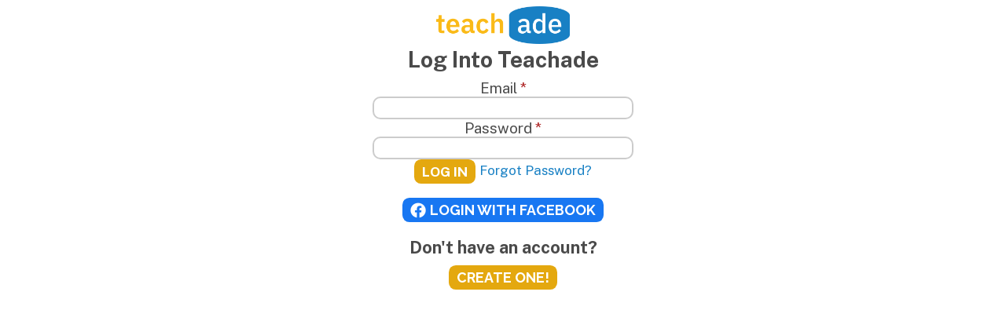

--- FILE ---
content_type: text/html; charset=UTF-8
request_url: https://districts.teachade.com/register.php?return=/resources/Geometric+Houses/?id=12390
body_size: 5163
content:
<!DOCTYPE HTML>
<html>

<head>
    <!-- some more tracking code -->
    <!-- <script type="text/javascript">
    var BACON = BACON || {};
    BACON.id = 'GIv7GD4CuYkBXDCC';
    BACON.starttime = new Date().getTime();
    (function(d, s) {
      var js = d.createElement(s);
      js.async = true;
      js.src = "//d2vig74li2resi.cloudfront.net/rum/bacon.min.js";
      var s = d.getElementsByTagName(s)[0];
      s.parentNode.insertBefore(js, s);
    })(document, "script");
  </script> -->
    <!-- end tracking code -->

    <title>TeachAde - Register an Account to access to free resources and community features.</title>
    <meta name="description" content="Register for a free account on TeachAde, the online community for teachers and educators" />
    <meta name="keywords" content="register, access, groups, teaching, resources, free, questions, answers, community, social, network" />
    <meta name="robots" content="index,follow">
    <meta name="revisit-after" content="15 days">
    <meta name="rating" content="General">
    <meta http-equiv="Content-Type" content="text/html;charset=UTF-8">
    <meta content="width=device-width, initial-scale=1" name="viewport" />

    <link href="/styles/main.css" rel="stylesheet" type="text/css">
    
    <!-- TODO Tidy this up -->

    <link href="/includes/elfinder/css/elfinder.min.css" rel="stylesheet" type="text/css">

    <script src="https://code.jquery.com/jquery-3.6.0.min.js" integrity="sha256-/xUj+3OJU5yExlq6GSYGSHk7tPXikynS7ogEvDej/m4=" crossorigin="anonymous"></script>
    <script src="https://code.jquery.com/ui/1.13.0/jquery-ui.min.js" integrity="sha256-hlKLmzaRlE8SCJC1Kw8zoUbU8BxA+8kR3gseuKfMjxA=" crossorigin="anonymous"></script>
    <link href="https://code.jquery.com/ui/1.13.0/themes/base/jquery-ui.css" rel="stylesheet" type="text/css">

    <script src="/js/jquery.populate.pack.js" type="text/javascript"></script>
    <script src="https://cdnjs.cloudflare.com/ajax/libs/jquery-validate/1.19.3/jquery.validate.min.js"></script>
    <script src="https://cdnjs.cloudflare.com/ajax/libs/jquery-validate/1.19.3/additional-methods.min.js"></script>
    <script src="https://cdnjs.cloudflare.com/ajax/libs/jquery-modal/0.9.1/jquery.modal.min.js"></script>
    <link rel="stylesheet" href="https://cdnjs.cloudflare.com/ajax/libs/jquery-modal/0.9.1/jquery.modal.min.css" />

    <link rel="stylesheet" href="//cdnjs.cloudflare.com/ajax/libs/highlight.js/10.6.0/styles/default.min.css" />
    <script src="//cdnjs.cloudflare.com/ajax/libs/highlight.js/10.6.0/highlight.min.js"></script>

    <script src="https://cdnjs.cloudflare.com/ajax/libs/cropperjs/1.5.12/cropper.min.js" integrity="sha512-ooSWpxJsiXe6t4+PPjCgYmVfr1NS5QXJACcR/FPpsdm6kqG1FmQ2SVyg2RXeVuCRBLr0lWHnWJP6Zs1Efvxzww==" crossorigin="anonymous" referrerpolicy="no-referrer"></script>
    <link rel="stylesheet" href="https://cdnjs.cloudflare.com/ajax/libs/cropperjs/1.5.12/cropper.min.css" integrity="sha512-0SPWAwpC/17yYyZ/4HSllgaK7/gg9OlVozq8K7rf3J8LvCjYEEIfzzpnA2/SSjpGIunCSD18r3UhvDcu/xncWA==" crossorigin="anonymous" referrerpolicy="no-referrer" />

    <link rel="stylesheet" href="https://cdnjs.cloudflare.com/ajax/libs/codemirror/5.48.4/codemirror.min.css" />
    <!-- Editor's Style -->
    <link rel="stylesheet" href="https://uicdn.toast.com/editor/latest/toastui-editor.min.css" />
    <link rel="stylesheet" type="text/css" href="https://uicdn.toast.com/tui-color-picker/latest/tui-color-picker.css">

    <script src="/js/jquery.webticker.js" type="text/javascript"></script>
    <script src="/js/encoder.js" type="text/javascript"></script>

    <script defer src="/js/raty/jquery.raty.js"></script>
    <link defer rel="stylesheet" href="/js/raty/jquery.raty.css">

    <script async src="https://cdnjs.cloudflare.com/ajax/libs/cleave.js/1.6.0/cleave.min.js" integrity="sha512-KaIyHb30iXTXfGyI9cyKFUIRSSuekJt6/vqXtyQKhQP6ozZEGY8nOtRS6fExqE4+RbYHus2yGyYg1BrqxzV6YA==" crossorigin="anonymous" referrerpolicy="no-referrer"></script>

    <script async src="/includes/elfinder/js/elfinder.min.js" type="text/javascript"></script>

    <script async src="https://www.google.com/recaptcha/api.js"></script>
    <script src="/js/clamp.js"></script>

    
    <!-- NOTE Remove this  -->
    <!-- <script src="https://code.jquery.com/jquery-migrate-3.3.1.js"></script> -->

    <script type="text/javascript">
        $(() => {
            // add stars to the required fields
            $('input.required, select.required, textarea.required').each(function() {
                $('label[for="' + $(this).attr('id') + '"]').append('<span class="required pl-1">*</span>');
            });

            // add stars to the required fields
            $('form').has('input.required, select.required, textarea.required').each(function() {
                if ($(this).has('fieldset')) {
                    if ($(this).find('fieldset').has('legend')) {
                        $(this).find('fieldset').find('legend').append(
                            '<div class="required text-small text-right text-no-wrap text-normal ml-2">* Required Field</div>'
                        ).addClass('row--center text-bold');
                    } else {
                        $(this).find('fieldset').prepend(
                            '<div class="required text-small text-right text-no-wrap ml-2">* Required Field</div>'
                        );
                    }
                } else {
                    $(this).prepend(
                        '<div class="required text-small text-right text-no-wrap ml-2">* Required Field</div>');
                }
            });

            // try to fix the safari file upload issue
            $("form[enctype='multipart/form-data']").on("submit", function() {
                // load a blank page which sends a 'Connection: close' header
                $.ajax({
                    url: "/includes/close.php",
                    async: false
                });
                return true;
            });

            // the top compare stuff
            $('#top_compare ul').hide('');
            $('#top_compare a').on('click', function() {
                $('#top_compare ul').slideToggle();
            });

            $('#locale').on('change', function() {
                $('#lang_form').trigger('submit');
            });

        });
    </script>
</head>

<body>
    <!-- Google tag (gtag.js) -->
    <script async src="https://www.googletagmanager.com/gtag/js?id=G-NNG06Y0WYM"></script>
    <script>
        window.dataLayer = window.dataLayer || [];

        function gtag() {
            dataLayer.push(arguments);
        }
        gtag('js', new Date());

        gtag('config', 'G-NNG06Y0WYM');
    </script>
    <script>
        hljs.highlightAll();
    </script>
    <!-- Godaddy -->
    <script type="text/JavaScript">
        var TFN='';var TFA='';var TFI='0';var TFL='0';var tf_RetServer="rt.trafficfacts.com";var tf_SiteId="6783g68a74d2b5f8c180f2eda43ebecb28ed91a8d9eafh12";var tf_ScrServer=document.location.protocol+"//rt.trafficfacts.com/tf.php?k=6783g68a74d2b5f8c180f2eda43ebecb28ed91a8d9eafh12;c=s;v=5";document.write(unescape('%3Cscript type="text/JavaScript" src="'+tf_ScrServer+'">%3C/script>'));
  </script><noscript><img src="http://rt.trafficfacts.com/ns.php?k=6783g68a74d2b5f8c180f2eda43ebecb28ed91a8d9eafh12" height="1" width="1" alt="" /></noscript>
    <!-- end godaddy -->
        <article class="content"><script type="text/javascript">
    $(function() {

        //$('#log_in').hide();
        //
        //$('#email_login').on('click', function(){
        //	$('#log_in').modal();
        //	return false;
        //});

        // check the email address
        $('#email').on('change', function() {
            $.ajax({
                url: '/includes/ajax.php',
                data: {
                    'request': 'check_email',
                    'email': $('#email').val()
                },
                success: function(result) {
                    if (result == 'BAD') {
                        $('#email').val('');
                        $('#email').parent('div').after('<label for="email" class="invalid" style="max-width: 100%">This email address is already registered. Please select another one. <a href="/reactivate.php">Need to reactivate a closed account?</a></label>');
                    }
                },
                dataType: 'TEXT',
                wrapper: 'div'
            });
        });

        // Let encourage real names
        $('#last_name').on('blur', function() {
            if ($('#display_name').val() == '') {
                $('#display_name').val($('#first_name').val() + ' ' + $('#last_name').val());
            }
        });

        // Validate the form
        $('#sign_up').validate({
            errorClass: 'invalid',
            highlight: (el, eClass, vClass) => {
                $(el).addClass(eClass);
            },
            rules: {
                confirm_password: {
                    equalTo: "#password"
                },
                confirm_email: {
                    equalTo: "#email"
                },
                display_name: {
                    alphanumeric: false,
                    maxlength: 50
                },
                first_name: {
                    maxlength: 50
                },
                last_name: {
                    maxlength: 50
                }
            },
            messages: {
                confirm_password: {
                    equalTo: "Passwords do not match"
                },
                confirm_email: {
                    equalTo: "Email addresses do not match"
                }
            },
            errorLabelContainer: '#messageBox',
            wrapper: 'li'
        });

        
        $('#sign_up fieldset').css('max-width', $('#sign_up fieldset').width());
    });

    function onSubmit(token) {
        $('#sign_up').trigger('submit');
    }
</script>

<h1 class="header-logo header-logo--centered">
    <a class="header-logo__link" href="/">
        <span class="header-logo__image">TeachAde</span>
    </a>
</h1>

<div class="register__container">
    <!-- Sign-In -->
    <div id="sign-in" class="register__form ">
        <h2 class="text-align-center">Log Into Teachade</h2>

        <form class="card mx-auto card--no-border" method="post" action="/login.php">
            <fieldset class="column gap-1 text-align-center">
                <div>
                    <label for="login_email">Email</label>
                    <input class="textbox w-100 required" type="text" name="email" id="login_email" />
                </div>
                <div>
                    <label for="login_password">Password</label>
                    <input class="textbox w-100 required" type="password" name="password" id="login_password" />
                </div>
                <!--<div>
            <label><input type="checkbox" name="remember" /> Remember me </label>
          </div>-->
                <div class="w-fit-content">
                    <input type="submit" name="submit" value="Log In" id="login_submit" class="button--regular" />
                    <a href="/forgot_password.php" style="font-size: 0.9em;">Forgot Password?</a>
                    <input type="hidden" name="return" value="/resources/Geometric Houses/?id=12390" />
                </div>
            </fieldset>
        </form>
        <div class="card--no-border w-fit-content mx-auto">
            <a href="/sign_up_fb.php" class="button button--facebook">
  <img src="/images/icons/facebook_19.png" alt="facebook_logo" width="20" height="20" />
  <span class="button__text--facebook">
    Login with Facebook  </span>
</a>            <!-- Add other social media buttons as templates and put them here -->
        </div>

        <div class="card--no-border sign-in-box mx-auto text-align-center">
            <h3 class="no-text-transform">
                Don't have an account?            </h3>
            <button onclick="flip()" class="button--regular mt-2">Create one!</button>
        </div>
    </div>
    <!-- End Sign-In -->

    <!-- Register -->
    <div id="register" class="register__form invisible">
        <div class="mb-2">
            <h2 class="text-align-center">Register With TeachAde</h2>
        </div>

        <!-- <div class="three_fifth_column">
      
      <div class="box">
        <h4>It's fast and free.</h4>
        <p>The TeachAde website is free to use; in addition, registering to become a member has it's benefits.</p>
        
        <div style="width: 330px; float: right; margin-top: -10px;">
          <p class="green_arrow">Join the Community!</p>
        </div>
        
        <p>A free TeachAde account allows you to:</p>
        <ul>
          <li>Upload and add resources</li>
          <li>Create and join groups</li>
          <li>Gain access to your workspace</li>
          <li>Add Colleagues</li>
          <li>Gain access to your Whiteboard Calendar</li>
          <li>Receive Suggested resources</li>
          <li>And more</li>
        </ul>
        
        
      </div>
    </div>  -->

        <form class="card--no-border mx-auto" method="post" id="sign_up" action="sign_up.php">
            <fieldset class="column gap-1">
                <div>
                    <label class="text-left" for="first_name">First Name</label>
                    <input class="textbox w-100 required alphanumeric" type="text" name="first_name" id="first_name" />
                </div>
                <div>
                    <label class="text-left" for="last_name">Last Name</label>
                    <input class="textbox w-100 required alphanumeric" type="text" name="last_name" id="last_name" />
                </div>
                <div>
                    <label class="text-left" for="display_name">Display Name</label>
                    <input class="textbox w-100 required alphanumeric" type="text" name="display_name" id="display_name" />
                </div>
                <div>
                    <label class="text-left" for="email">Email Address</label>
                    <input class="textbox w-100 required email" type="text" name="email" id="email" />
                </div>
                <div>
                    <label class="text-left" for="confirm_email">Confirm Email</label>
                    <input class="textbox w-100 required email" type="text" name="confirm_email" id="confirm_email" />
                </div>
                <div>
                    <label class="text-left" for="password">Password</label>
                    <input class="textbox w-100 required" type="password" name="password" id="password" />
                </div>
                <div>
                    <label class="text-left" for="confirm_password">Password Again</label>
                    <input class="textbox w-100 required" type="password" name="confirm_password" id="confirm_password" />
                </div>
            </fieldset>

            <ol id="messageBox" class="mt-2 error-box"></ol>

            <div class="w-100 text-align-center card card--no-border my-2">
                <div class="g-recaptcha" data-sitekey="6Lcp5NAZAAAAAAcfbiie1bM9FI0_r0Fd9rXFKcpS"></div>
                <input type="submit" name="submit" value="Register" class="button--regular mt-2" />
            </div>

            <p id="privacy-statement" class="text-align-center mb-0">TeachAde does not share your secure information, email address, or physical address. <a class="text-caps" href="/privacy_policy.php">(privacy policy)</a></p>

        </form>

        <div class="card mx-auto text-align-center card--no-border">
            <div class="w-fit-content mx-auto">
                <a href="/sign_up_fb.php" class="button button--facebook">
  <img src="/images/icons/facebook_19.png" alt="facebook_logo" width="20" height="20" />
  <span class="button__text--facebook">
    Login with Facebook  </span>
</a>                <!-- Add other social media buttons as templates and put them here -->
            </div>
        </div>

        <div class="card sign-in-box mx-auto text-align-center card--no-border">
            <h3 class="no-text-transform">
                Have an account?            </h3>
            <button onclick="flip()" class="button--regular mt-2">Sign In!</button>
        </div>
    </div>
    <!-- End Register -->
</div>
<script>
    const flip = function() {
        $('#sign-in').toggleClass('invisible');
        $('#register').toggleClass('invisible');
    }
</script>

<div class="mt-auto"></div>
    <div class="footer">
        <a href="/terms_of_use.php">Terms</a>
        <a href="/privacy_policy.php">Privacy</a>
        <a href="/contact_us.php">Contact Us</a>
    </div>
    <div class="copyright">
        <p>&copy; 2026 Pearce, LLC</p>
    </div>
</article><!-- end content -->
<!-- <script type="text/javascript">
  var gaJsHost = (("https:" == document.location.protocol) ? "https://ssl." : "http://www.");
  document.write(unescape("%3Cscript src='" + gaJsHost + "google-analytics.com/ga.js' type='text/javascript'%3E%3C/script%3E"));
</script> -->
<script type="text/javascript">
    try {
        pageTracker = _gat._getTracker("UA-12081738-1");
        pageTracker._trackPageview();
    } catch (err) {}
    trackAds = function() {
        pageTracker._trackEvent('RIGHT', 'Impressions', document.getElementById('ad_link').title);
    }
</script>

<p id="noscript" class="message">
    For full functionality of this site it is necessary to enable JavaScript. <a href="http://www.enable-javascript.com/" target="_blank">Here are the instructions how to enable JavaScript in your web browser.</a>
</p>
<script type="text/javascript">
    // obviously - this only works if they have javascript
    var ns = document.getElementById("noscript");
    ns.parentNode.removeChild(ns);
</script>
<script defer src="https://static.cloudflareinsights.com/beacon.min.js/vcd15cbe7772f49c399c6a5babf22c1241717689176015" integrity="sha512-ZpsOmlRQV6y907TI0dKBHq9Md29nnaEIPlkf84rnaERnq6zvWvPUqr2ft8M1aS28oN72PdrCzSjY4U6VaAw1EQ==" data-cf-beacon='{"version":"2024.11.0","token":"b97f90079e9244f99dccd1b2b93dcbd1","r":1,"server_timing":{"name":{"cfCacheStatus":true,"cfEdge":true,"cfExtPri":true,"cfL4":true,"cfOrigin":true,"cfSpeedBrain":true},"location_startswith":null}}' crossorigin="anonymous"></script>
</body>

</html>

--- FILE ---
content_type: text/html; charset=utf-8
request_url: https://www.google.com/recaptcha/api2/anchor?ar=1&k=6Lcp5NAZAAAAAAcfbiie1bM9FI0_r0Fd9rXFKcpS&co=aHR0cHM6Ly9kaXN0cmljdHMudGVhY2hhZGUuY29tOjQ0Mw..&hl=en&v=N67nZn4AqZkNcbeMu4prBgzg&size=normal&anchor-ms=20000&execute-ms=30000&cb=tlkcvecgaw82
body_size: 49512
content:
<!DOCTYPE HTML><html dir="ltr" lang="en"><head><meta http-equiv="Content-Type" content="text/html; charset=UTF-8">
<meta http-equiv="X-UA-Compatible" content="IE=edge">
<title>reCAPTCHA</title>
<style type="text/css">
/* cyrillic-ext */
@font-face {
  font-family: 'Roboto';
  font-style: normal;
  font-weight: 400;
  font-stretch: 100%;
  src: url(//fonts.gstatic.com/s/roboto/v48/KFO7CnqEu92Fr1ME7kSn66aGLdTylUAMa3GUBHMdazTgWw.woff2) format('woff2');
  unicode-range: U+0460-052F, U+1C80-1C8A, U+20B4, U+2DE0-2DFF, U+A640-A69F, U+FE2E-FE2F;
}
/* cyrillic */
@font-face {
  font-family: 'Roboto';
  font-style: normal;
  font-weight: 400;
  font-stretch: 100%;
  src: url(//fonts.gstatic.com/s/roboto/v48/KFO7CnqEu92Fr1ME7kSn66aGLdTylUAMa3iUBHMdazTgWw.woff2) format('woff2');
  unicode-range: U+0301, U+0400-045F, U+0490-0491, U+04B0-04B1, U+2116;
}
/* greek-ext */
@font-face {
  font-family: 'Roboto';
  font-style: normal;
  font-weight: 400;
  font-stretch: 100%;
  src: url(//fonts.gstatic.com/s/roboto/v48/KFO7CnqEu92Fr1ME7kSn66aGLdTylUAMa3CUBHMdazTgWw.woff2) format('woff2');
  unicode-range: U+1F00-1FFF;
}
/* greek */
@font-face {
  font-family: 'Roboto';
  font-style: normal;
  font-weight: 400;
  font-stretch: 100%;
  src: url(//fonts.gstatic.com/s/roboto/v48/KFO7CnqEu92Fr1ME7kSn66aGLdTylUAMa3-UBHMdazTgWw.woff2) format('woff2');
  unicode-range: U+0370-0377, U+037A-037F, U+0384-038A, U+038C, U+038E-03A1, U+03A3-03FF;
}
/* math */
@font-face {
  font-family: 'Roboto';
  font-style: normal;
  font-weight: 400;
  font-stretch: 100%;
  src: url(//fonts.gstatic.com/s/roboto/v48/KFO7CnqEu92Fr1ME7kSn66aGLdTylUAMawCUBHMdazTgWw.woff2) format('woff2');
  unicode-range: U+0302-0303, U+0305, U+0307-0308, U+0310, U+0312, U+0315, U+031A, U+0326-0327, U+032C, U+032F-0330, U+0332-0333, U+0338, U+033A, U+0346, U+034D, U+0391-03A1, U+03A3-03A9, U+03B1-03C9, U+03D1, U+03D5-03D6, U+03F0-03F1, U+03F4-03F5, U+2016-2017, U+2034-2038, U+203C, U+2040, U+2043, U+2047, U+2050, U+2057, U+205F, U+2070-2071, U+2074-208E, U+2090-209C, U+20D0-20DC, U+20E1, U+20E5-20EF, U+2100-2112, U+2114-2115, U+2117-2121, U+2123-214F, U+2190, U+2192, U+2194-21AE, U+21B0-21E5, U+21F1-21F2, U+21F4-2211, U+2213-2214, U+2216-22FF, U+2308-230B, U+2310, U+2319, U+231C-2321, U+2336-237A, U+237C, U+2395, U+239B-23B7, U+23D0, U+23DC-23E1, U+2474-2475, U+25AF, U+25B3, U+25B7, U+25BD, U+25C1, U+25CA, U+25CC, U+25FB, U+266D-266F, U+27C0-27FF, U+2900-2AFF, U+2B0E-2B11, U+2B30-2B4C, U+2BFE, U+3030, U+FF5B, U+FF5D, U+1D400-1D7FF, U+1EE00-1EEFF;
}
/* symbols */
@font-face {
  font-family: 'Roboto';
  font-style: normal;
  font-weight: 400;
  font-stretch: 100%;
  src: url(//fonts.gstatic.com/s/roboto/v48/KFO7CnqEu92Fr1ME7kSn66aGLdTylUAMaxKUBHMdazTgWw.woff2) format('woff2');
  unicode-range: U+0001-000C, U+000E-001F, U+007F-009F, U+20DD-20E0, U+20E2-20E4, U+2150-218F, U+2190, U+2192, U+2194-2199, U+21AF, U+21E6-21F0, U+21F3, U+2218-2219, U+2299, U+22C4-22C6, U+2300-243F, U+2440-244A, U+2460-24FF, U+25A0-27BF, U+2800-28FF, U+2921-2922, U+2981, U+29BF, U+29EB, U+2B00-2BFF, U+4DC0-4DFF, U+FFF9-FFFB, U+10140-1018E, U+10190-1019C, U+101A0, U+101D0-101FD, U+102E0-102FB, U+10E60-10E7E, U+1D2C0-1D2D3, U+1D2E0-1D37F, U+1F000-1F0FF, U+1F100-1F1AD, U+1F1E6-1F1FF, U+1F30D-1F30F, U+1F315, U+1F31C, U+1F31E, U+1F320-1F32C, U+1F336, U+1F378, U+1F37D, U+1F382, U+1F393-1F39F, U+1F3A7-1F3A8, U+1F3AC-1F3AF, U+1F3C2, U+1F3C4-1F3C6, U+1F3CA-1F3CE, U+1F3D4-1F3E0, U+1F3ED, U+1F3F1-1F3F3, U+1F3F5-1F3F7, U+1F408, U+1F415, U+1F41F, U+1F426, U+1F43F, U+1F441-1F442, U+1F444, U+1F446-1F449, U+1F44C-1F44E, U+1F453, U+1F46A, U+1F47D, U+1F4A3, U+1F4B0, U+1F4B3, U+1F4B9, U+1F4BB, U+1F4BF, U+1F4C8-1F4CB, U+1F4D6, U+1F4DA, U+1F4DF, U+1F4E3-1F4E6, U+1F4EA-1F4ED, U+1F4F7, U+1F4F9-1F4FB, U+1F4FD-1F4FE, U+1F503, U+1F507-1F50B, U+1F50D, U+1F512-1F513, U+1F53E-1F54A, U+1F54F-1F5FA, U+1F610, U+1F650-1F67F, U+1F687, U+1F68D, U+1F691, U+1F694, U+1F698, U+1F6AD, U+1F6B2, U+1F6B9-1F6BA, U+1F6BC, U+1F6C6-1F6CF, U+1F6D3-1F6D7, U+1F6E0-1F6EA, U+1F6F0-1F6F3, U+1F6F7-1F6FC, U+1F700-1F7FF, U+1F800-1F80B, U+1F810-1F847, U+1F850-1F859, U+1F860-1F887, U+1F890-1F8AD, U+1F8B0-1F8BB, U+1F8C0-1F8C1, U+1F900-1F90B, U+1F93B, U+1F946, U+1F984, U+1F996, U+1F9E9, U+1FA00-1FA6F, U+1FA70-1FA7C, U+1FA80-1FA89, U+1FA8F-1FAC6, U+1FACE-1FADC, U+1FADF-1FAE9, U+1FAF0-1FAF8, U+1FB00-1FBFF;
}
/* vietnamese */
@font-face {
  font-family: 'Roboto';
  font-style: normal;
  font-weight: 400;
  font-stretch: 100%;
  src: url(//fonts.gstatic.com/s/roboto/v48/KFO7CnqEu92Fr1ME7kSn66aGLdTylUAMa3OUBHMdazTgWw.woff2) format('woff2');
  unicode-range: U+0102-0103, U+0110-0111, U+0128-0129, U+0168-0169, U+01A0-01A1, U+01AF-01B0, U+0300-0301, U+0303-0304, U+0308-0309, U+0323, U+0329, U+1EA0-1EF9, U+20AB;
}
/* latin-ext */
@font-face {
  font-family: 'Roboto';
  font-style: normal;
  font-weight: 400;
  font-stretch: 100%;
  src: url(//fonts.gstatic.com/s/roboto/v48/KFO7CnqEu92Fr1ME7kSn66aGLdTylUAMa3KUBHMdazTgWw.woff2) format('woff2');
  unicode-range: U+0100-02BA, U+02BD-02C5, U+02C7-02CC, U+02CE-02D7, U+02DD-02FF, U+0304, U+0308, U+0329, U+1D00-1DBF, U+1E00-1E9F, U+1EF2-1EFF, U+2020, U+20A0-20AB, U+20AD-20C0, U+2113, U+2C60-2C7F, U+A720-A7FF;
}
/* latin */
@font-face {
  font-family: 'Roboto';
  font-style: normal;
  font-weight: 400;
  font-stretch: 100%;
  src: url(//fonts.gstatic.com/s/roboto/v48/KFO7CnqEu92Fr1ME7kSn66aGLdTylUAMa3yUBHMdazQ.woff2) format('woff2');
  unicode-range: U+0000-00FF, U+0131, U+0152-0153, U+02BB-02BC, U+02C6, U+02DA, U+02DC, U+0304, U+0308, U+0329, U+2000-206F, U+20AC, U+2122, U+2191, U+2193, U+2212, U+2215, U+FEFF, U+FFFD;
}
/* cyrillic-ext */
@font-face {
  font-family: 'Roboto';
  font-style: normal;
  font-weight: 500;
  font-stretch: 100%;
  src: url(//fonts.gstatic.com/s/roboto/v48/KFO7CnqEu92Fr1ME7kSn66aGLdTylUAMa3GUBHMdazTgWw.woff2) format('woff2');
  unicode-range: U+0460-052F, U+1C80-1C8A, U+20B4, U+2DE0-2DFF, U+A640-A69F, U+FE2E-FE2F;
}
/* cyrillic */
@font-face {
  font-family: 'Roboto';
  font-style: normal;
  font-weight: 500;
  font-stretch: 100%;
  src: url(//fonts.gstatic.com/s/roboto/v48/KFO7CnqEu92Fr1ME7kSn66aGLdTylUAMa3iUBHMdazTgWw.woff2) format('woff2');
  unicode-range: U+0301, U+0400-045F, U+0490-0491, U+04B0-04B1, U+2116;
}
/* greek-ext */
@font-face {
  font-family: 'Roboto';
  font-style: normal;
  font-weight: 500;
  font-stretch: 100%;
  src: url(//fonts.gstatic.com/s/roboto/v48/KFO7CnqEu92Fr1ME7kSn66aGLdTylUAMa3CUBHMdazTgWw.woff2) format('woff2');
  unicode-range: U+1F00-1FFF;
}
/* greek */
@font-face {
  font-family: 'Roboto';
  font-style: normal;
  font-weight: 500;
  font-stretch: 100%;
  src: url(//fonts.gstatic.com/s/roboto/v48/KFO7CnqEu92Fr1ME7kSn66aGLdTylUAMa3-UBHMdazTgWw.woff2) format('woff2');
  unicode-range: U+0370-0377, U+037A-037F, U+0384-038A, U+038C, U+038E-03A1, U+03A3-03FF;
}
/* math */
@font-face {
  font-family: 'Roboto';
  font-style: normal;
  font-weight: 500;
  font-stretch: 100%;
  src: url(//fonts.gstatic.com/s/roboto/v48/KFO7CnqEu92Fr1ME7kSn66aGLdTylUAMawCUBHMdazTgWw.woff2) format('woff2');
  unicode-range: U+0302-0303, U+0305, U+0307-0308, U+0310, U+0312, U+0315, U+031A, U+0326-0327, U+032C, U+032F-0330, U+0332-0333, U+0338, U+033A, U+0346, U+034D, U+0391-03A1, U+03A3-03A9, U+03B1-03C9, U+03D1, U+03D5-03D6, U+03F0-03F1, U+03F4-03F5, U+2016-2017, U+2034-2038, U+203C, U+2040, U+2043, U+2047, U+2050, U+2057, U+205F, U+2070-2071, U+2074-208E, U+2090-209C, U+20D0-20DC, U+20E1, U+20E5-20EF, U+2100-2112, U+2114-2115, U+2117-2121, U+2123-214F, U+2190, U+2192, U+2194-21AE, U+21B0-21E5, U+21F1-21F2, U+21F4-2211, U+2213-2214, U+2216-22FF, U+2308-230B, U+2310, U+2319, U+231C-2321, U+2336-237A, U+237C, U+2395, U+239B-23B7, U+23D0, U+23DC-23E1, U+2474-2475, U+25AF, U+25B3, U+25B7, U+25BD, U+25C1, U+25CA, U+25CC, U+25FB, U+266D-266F, U+27C0-27FF, U+2900-2AFF, U+2B0E-2B11, U+2B30-2B4C, U+2BFE, U+3030, U+FF5B, U+FF5D, U+1D400-1D7FF, U+1EE00-1EEFF;
}
/* symbols */
@font-face {
  font-family: 'Roboto';
  font-style: normal;
  font-weight: 500;
  font-stretch: 100%;
  src: url(//fonts.gstatic.com/s/roboto/v48/KFO7CnqEu92Fr1ME7kSn66aGLdTylUAMaxKUBHMdazTgWw.woff2) format('woff2');
  unicode-range: U+0001-000C, U+000E-001F, U+007F-009F, U+20DD-20E0, U+20E2-20E4, U+2150-218F, U+2190, U+2192, U+2194-2199, U+21AF, U+21E6-21F0, U+21F3, U+2218-2219, U+2299, U+22C4-22C6, U+2300-243F, U+2440-244A, U+2460-24FF, U+25A0-27BF, U+2800-28FF, U+2921-2922, U+2981, U+29BF, U+29EB, U+2B00-2BFF, U+4DC0-4DFF, U+FFF9-FFFB, U+10140-1018E, U+10190-1019C, U+101A0, U+101D0-101FD, U+102E0-102FB, U+10E60-10E7E, U+1D2C0-1D2D3, U+1D2E0-1D37F, U+1F000-1F0FF, U+1F100-1F1AD, U+1F1E6-1F1FF, U+1F30D-1F30F, U+1F315, U+1F31C, U+1F31E, U+1F320-1F32C, U+1F336, U+1F378, U+1F37D, U+1F382, U+1F393-1F39F, U+1F3A7-1F3A8, U+1F3AC-1F3AF, U+1F3C2, U+1F3C4-1F3C6, U+1F3CA-1F3CE, U+1F3D4-1F3E0, U+1F3ED, U+1F3F1-1F3F3, U+1F3F5-1F3F7, U+1F408, U+1F415, U+1F41F, U+1F426, U+1F43F, U+1F441-1F442, U+1F444, U+1F446-1F449, U+1F44C-1F44E, U+1F453, U+1F46A, U+1F47D, U+1F4A3, U+1F4B0, U+1F4B3, U+1F4B9, U+1F4BB, U+1F4BF, U+1F4C8-1F4CB, U+1F4D6, U+1F4DA, U+1F4DF, U+1F4E3-1F4E6, U+1F4EA-1F4ED, U+1F4F7, U+1F4F9-1F4FB, U+1F4FD-1F4FE, U+1F503, U+1F507-1F50B, U+1F50D, U+1F512-1F513, U+1F53E-1F54A, U+1F54F-1F5FA, U+1F610, U+1F650-1F67F, U+1F687, U+1F68D, U+1F691, U+1F694, U+1F698, U+1F6AD, U+1F6B2, U+1F6B9-1F6BA, U+1F6BC, U+1F6C6-1F6CF, U+1F6D3-1F6D7, U+1F6E0-1F6EA, U+1F6F0-1F6F3, U+1F6F7-1F6FC, U+1F700-1F7FF, U+1F800-1F80B, U+1F810-1F847, U+1F850-1F859, U+1F860-1F887, U+1F890-1F8AD, U+1F8B0-1F8BB, U+1F8C0-1F8C1, U+1F900-1F90B, U+1F93B, U+1F946, U+1F984, U+1F996, U+1F9E9, U+1FA00-1FA6F, U+1FA70-1FA7C, U+1FA80-1FA89, U+1FA8F-1FAC6, U+1FACE-1FADC, U+1FADF-1FAE9, U+1FAF0-1FAF8, U+1FB00-1FBFF;
}
/* vietnamese */
@font-face {
  font-family: 'Roboto';
  font-style: normal;
  font-weight: 500;
  font-stretch: 100%;
  src: url(//fonts.gstatic.com/s/roboto/v48/KFO7CnqEu92Fr1ME7kSn66aGLdTylUAMa3OUBHMdazTgWw.woff2) format('woff2');
  unicode-range: U+0102-0103, U+0110-0111, U+0128-0129, U+0168-0169, U+01A0-01A1, U+01AF-01B0, U+0300-0301, U+0303-0304, U+0308-0309, U+0323, U+0329, U+1EA0-1EF9, U+20AB;
}
/* latin-ext */
@font-face {
  font-family: 'Roboto';
  font-style: normal;
  font-weight: 500;
  font-stretch: 100%;
  src: url(//fonts.gstatic.com/s/roboto/v48/KFO7CnqEu92Fr1ME7kSn66aGLdTylUAMa3KUBHMdazTgWw.woff2) format('woff2');
  unicode-range: U+0100-02BA, U+02BD-02C5, U+02C7-02CC, U+02CE-02D7, U+02DD-02FF, U+0304, U+0308, U+0329, U+1D00-1DBF, U+1E00-1E9F, U+1EF2-1EFF, U+2020, U+20A0-20AB, U+20AD-20C0, U+2113, U+2C60-2C7F, U+A720-A7FF;
}
/* latin */
@font-face {
  font-family: 'Roboto';
  font-style: normal;
  font-weight: 500;
  font-stretch: 100%;
  src: url(//fonts.gstatic.com/s/roboto/v48/KFO7CnqEu92Fr1ME7kSn66aGLdTylUAMa3yUBHMdazQ.woff2) format('woff2');
  unicode-range: U+0000-00FF, U+0131, U+0152-0153, U+02BB-02BC, U+02C6, U+02DA, U+02DC, U+0304, U+0308, U+0329, U+2000-206F, U+20AC, U+2122, U+2191, U+2193, U+2212, U+2215, U+FEFF, U+FFFD;
}
/* cyrillic-ext */
@font-face {
  font-family: 'Roboto';
  font-style: normal;
  font-weight: 900;
  font-stretch: 100%;
  src: url(//fonts.gstatic.com/s/roboto/v48/KFO7CnqEu92Fr1ME7kSn66aGLdTylUAMa3GUBHMdazTgWw.woff2) format('woff2');
  unicode-range: U+0460-052F, U+1C80-1C8A, U+20B4, U+2DE0-2DFF, U+A640-A69F, U+FE2E-FE2F;
}
/* cyrillic */
@font-face {
  font-family: 'Roboto';
  font-style: normal;
  font-weight: 900;
  font-stretch: 100%;
  src: url(//fonts.gstatic.com/s/roboto/v48/KFO7CnqEu92Fr1ME7kSn66aGLdTylUAMa3iUBHMdazTgWw.woff2) format('woff2');
  unicode-range: U+0301, U+0400-045F, U+0490-0491, U+04B0-04B1, U+2116;
}
/* greek-ext */
@font-face {
  font-family: 'Roboto';
  font-style: normal;
  font-weight: 900;
  font-stretch: 100%;
  src: url(//fonts.gstatic.com/s/roboto/v48/KFO7CnqEu92Fr1ME7kSn66aGLdTylUAMa3CUBHMdazTgWw.woff2) format('woff2');
  unicode-range: U+1F00-1FFF;
}
/* greek */
@font-face {
  font-family: 'Roboto';
  font-style: normal;
  font-weight: 900;
  font-stretch: 100%;
  src: url(//fonts.gstatic.com/s/roboto/v48/KFO7CnqEu92Fr1ME7kSn66aGLdTylUAMa3-UBHMdazTgWw.woff2) format('woff2');
  unicode-range: U+0370-0377, U+037A-037F, U+0384-038A, U+038C, U+038E-03A1, U+03A3-03FF;
}
/* math */
@font-face {
  font-family: 'Roboto';
  font-style: normal;
  font-weight: 900;
  font-stretch: 100%;
  src: url(//fonts.gstatic.com/s/roboto/v48/KFO7CnqEu92Fr1ME7kSn66aGLdTylUAMawCUBHMdazTgWw.woff2) format('woff2');
  unicode-range: U+0302-0303, U+0305, U+0307-0308, U+0310, U+0312, U+0315, U+031A, U+0326-0327, U+032C, U+032F-0330, U+0332-0333, U+0338, U+033A, U+0346, U+034D, U+0391-03A1, U+03A3-03A9, U+03B1-03C9, U+03D1, U+03D5-03D6, U+03F0-03F1, U+03F4-03F5, U+2016-2017, U+2034-2038, U+203C, U+2040, U+2043, U+2047, U+2050, U+2057, U+205F, U+2070-2071, U+2074-208E, U+2090-209C, U+20D0-20DC, U+20E1, U+20E5-20EF, U+2100-2112, U+2114-2115, U+2117-2121, U+2123-214F, U+2190, U+2192, U+2194-21AE, U+21B0-21E5, U+21F1-21F2, U+21F4-2211, U+2213-2214, U+2216-22FF, U+2308-230B, U+2310, U+2319, U+231C-2321, U+2336-237A, U+237C, U+2395, U+239B-23B7, U+23D0, U+23DC-23E1, U+2474-2475, U+25AF, U+25B3, U+25B7, U+25BD, U+25C1, U+25CA, U+25CC, U+25FB, U+266D-266F, U+27C0-27FF, U+2900-2AFF, U+2B0E-2B11, U+2B30-2B4C, U+2BFE, U+3030, U+FF5B, U+FF5D, U+1D400-1D7FF, U+1EE00-1EEFF;
}
/* symbols */
@font-face {
  font-family: 'Roboto';
  font-style: normal;
  font-weight: 900;
  font-stretch: 100%;
  src: url(//fonts.gstatic.com/s/roboto/v48/KFO7CnqEu92Fr1ME7kSn66aGLdTylUAMaxKUBHMdazTgWw.woff2) format('woff2');
  unicode-range: U+0001-000C, U+000E-001F, U+007F-009F, U+20DD-20E0, U+20E2-20E4, U+2150-218F, U+2190, U+2192, U+2194-2199, U+21AF, U+21E6-21F0, U+21F3, U+2218-2219, U+2299, U+22C4-22C6, U+2300-243F, U+2440-244A, U+2460-24FF, U+25A0-27BF, U+2800-28FF, U+2921-2922, U+2981, U+29BF, U+29EB, U+2B00-2BFF, U+4DC0-4DFF, U+FFF9-FFFB, U+10140-1018E, U+10190-1019C, U+101A0, U+101D0-101FD, U+102E0-102FB, U+10E60-10E7E, U+1D2C0-1D2D3, U+1D2E0-1D37F, U+1F000-1F0FF, U+1F100-1F1AD, U+1F1E6-1F1FF, U+1F30D-1F30F, U+1F315, U+1F31C, U+1F31E, U+1F320-1F32C, U+1F336, U+1F378, U+1F37D, U+1F382, U+1F393-1F39F, U+1F3A7-1F3A8, U+1F3AC-1F3AF, U+1F3C2, U+1F3C4-1F3C6, U+1F3CA-1F3CE, U+1F3D4-1F3E0, U+1F3ED, U+1F3F1-1F3F3, U+1F3F5-1F3F7, U+1F408, U+1F415, U+1F41F, U+1F426, U+1F43F, U+1F441-1F442, U+1F444, U+1F446-1F449, U+1F44C-1F44E, U+1F453, U+1F46A, U+1F47D, U+1F4A3, U+1F4B0, U+1F4B3, U+1F4B9, U+1F4BB, U+1F4BF, U+1F4C8-1F4CB, U+1F4D6, U+1F4DA, U+1F4DF, U+1F4E3-1F4E6, U+1F4EA-1F4ED, U+1F4F7, U+1F4F9-1F4FB, U+1F4FD-1F4FE, U+1F503, U+1F507-1F50B, U+1F50D, U+1F512-1F513, U+1F53E-1F54A, U+1F54F-1F5FA, U+1F610, U+1F650-1F67F, U+1F687, U+1F68D, U+1F691, U+1F694, U+1F698, U+1F6AD, U+1F6B2, U+1F6B9-1F6BA, U+1F6BC, U+1F6C6-1F6CF, U+1F6D3-1F6D7, U+1F6E0-1F6EA, U+1F6F0-1F6F3, U+1F6F7-1F6FC, U+1F700-1F7FF, U+1F800-1F80B, U+1F810-1F847, U+1F850-1F859, U+1F860-1F887, U+1F890-1F8AD, U+1F8B0-1F8BB, U+1F8C0-1F8C1, U+1F900-1F90B, U+1F93B, U+1F946, U+1F984, U+1F996, U+1F9E9, U+1FA00-1FA6F, U+1FA70-1FA7C, U+1FA80-1FA89, U+1FA8F-1FAC6, U+1FACE-1FADC, U+1FADF-1FAE9, U+1FAF0-1FAF8, U+1FB00-1FBFF;
}
/* vietnamese */
@font-face {
  font-family: 'Roboto';
  font-style: normal;
  font-weight: 900;
  font-stretch: 100%;
  src: url(//fonts.gstatic.com/s/roboto/v48/KFO7CnqEu92Fr1ME7kSn66aGLdTylUAMa3OUBHMdazTgWw.woff2) format('woff2');
  unicode-range: U+0102-0103, U+0110-0111, U+0128-0129, U+0168-0169, U+01A0-01A1, U+01AF-01B0, U+0300-0301, U+0303-0304, U+0308-0309, U+0323, U+0329, U+1EA0-1EF9, U+20AB;
}
/* latin-ext */
@font-face {
  font-family: 'Roboto';
  font-style: normal;
  font-weight: 900;
  font-stretch: 100%;
  src: url(//fonts.gstatic.com/s/roboto/v48/KFO7CnqEu92Fr1ME7kSn66aGLdTylUAMa3KUBHMdazTgWw.woff2) format('woff2');
  unicode-range: U+0100-02BA, U+02BD-02C5, U+02C7-02CC, U+02CE-02D7, U+02DD-02FF, U+0304, U+0308, U+0329, U+1D00-1DBF, U+1E00-1E9F, U+1EF2-1EFF, U+2020, U+20A0-20AB, U+20AD-20C0, U+2113, U+2C60-2C7F, U+A720-A7FF;
}
/* latin */
@font-face {
  font-family: 'Roboto';
  font-style: normal;
  font-weight: 900;
  font-stretch: 100%;
  src: url(//fonts.gstatic.com/s/roboto/v48/KFO7CnqEu92Fr1ME7kSn66aGLdTylUAMa3yUBHMdazQ.woff2) format('woff2');
  unicode-range: U+0000-00FF, U+0131, U+0152-0153, U+02BB-02BC, U+02C6, U+02DA, U+02DC, U+0304, U+0308, U+0329, U+2000-206F, U+20AC, U+2122, U+2191, U+2193, U+2212, U+2215, U+FEFF, U+FFFD;
}

</style>
<link rel="stylesheet" type="text/css" href="https://www.gstatic.com/recaptcha/releases/N67nZn4AqZkNcbeMu4prBgzg/styles__ltr.css">
<script nonce="4i_9nHofKUr9UsxgzsIN6w" type="text/javascript">window['__recaptcha_api'] = 'https://www.google.com/recaptcha/api2/';</script>
<script type="text/javascript" src="https://www.gstatic.com/recaptcha/releases/N67nZn4AqZkNcbeMu4prBgzg/recaptcha__en.js" nonce="4i_9nHofKUr9UsxgzsIN6w">
      
    </script></head>
<body><div id="rc-anchor-alert" class="rc-anchor-alert"></div>
<input type="hidden" id="recaptcha-token" value="[base64]">
<script type="text/javascript" nonce="4i_9nHofKUr9UsxgzsIN6w">
      recaptcha.anchor.Main.init("[\x22ainput\x22,[\x22bgdata\x22,\x22\x22,\[base64]/[base64]/[base64]/[base64]/[base64]/[base64]/KGcoTywyNTMsTy5PKSxVRyhPLEMpKTpnKE8sMjUzLEMpLE8pKSxsKSksTykpfSxieT1mdW5jdGlvbihDLE8sdSxsKXtmb3IobD0odT1SKEMpLDApO08+MDtPLS0pbD1sPDw4fFooQyk7ZyhDLHUsbCl9LFVHPWZ1bmN0aW9uKEMsTyl7Qy5pLmxlbmd0aD4xMDQ/[base64]/[base64]/[base64]/[base64]/[base64]/[base64]/[base64]\\u003d\x22,\[base64]\\u003d\x22,\x22ZMOLw7fCvBDCm8Ktw5vCgB/Cthobw5nDo8KfbMKww6LCqsKRw6fCpUvDtxwbMcO+LXnCgFjDrXMJPMKZMD8nw6VUGgRvO8OVwq7Cu8KkccKXw4XDo1Q9wpA8wqzCrwfDrcOKwqNWwpfDqzfDpwbDmHlIZMOuGH7CjgDDtwvCr8O6w58/w7zCkcOrND3DoBlSw6JMccKbDUbDgjM4S03DhcK0U2N0wrlmw7ZXwrcBwoZ6XsKmAMOCw54TwqkkFcKhQcOLwqkbw5nDqUpRwo5pwo3Dl8KHw67Cjh9aw57CucOtHMKmw7vCqcOpw4IkRDsZHMOba8ObNgM3wooGA8ORwq/Drx8JLR3Cl8KCwpRlOsKEbEPDpcKYAlh6wrllw5jDgHvCsklANQTCl8KuC8KUwoUIViBgFQ0af8Kkw5lVJsOVC8K9WzJJw6DDi8KLwpssBGrCjjvCv8KlCi9hTsKKLQXCj1nCiXl4RRUpw77CpsKnwonCk3XDqsO1woINI8Khw63CnnzChMKfZ8KXw58WIMKNwq/[base64]/UTvCiVHDrsONw77CpkvCr8KkwoxgwrtBwq8ywoVQfcO6TWfChsO5ZVFZGsKrw7ZWancgw48kwobDsWFwZcONwqIAw5lsOcO/W8KXwp3Do8K6eHHCsiLCgVDDpcOcM8Kkwr0dDirCoCDCvMObwr7CqMKRw6jCvFrCsMOCwo7Dp8OTwqbChcO2AcKHXnQ7ODXCq8ODw4vDuyZQVDB2BsOMLCAlwr/DoizDhMOSwrfDqcO5w7LDmjfDlw83w5HCkRbDqW89w6TCmMKuZ8KZw7rDl8O2w48ywptsw5/[base64]/[base64]/Cg2FhbMOrwr9+wpBzH8OOTsK4axsWw7jCvyNcCxIWasOKw5ErR8Knw4jClHQPwprCocOcw7l2w4xEwr/[base64]/CsmDCpcKLw71/[base64]/[base64]/A2zCucOpWsOfUA0aIsO0RQlUIsOew7Mhw5XDoBTDsSDDkypFCHUzQMK0wpbDgMKabHHDq8KEB8O1L8KnwrzDpR4Bfw51wrXDvcOzwqRuw5PDim/CnQbDoF80wpPCmUrDsSHCr0suw4oSCFdQwoLDlR3Cm8OBw6TCpzDDgsOCJsO8PMKRw6k6U0otw54+wpoSRTbDul/[base64]/XT/DnMO1w6EHBMKjw5jDlcOqwrbCqcKaeMOSwqlJwrxMwoHDicKgwoDCv8OKw7HDk8KSw4/DgBhLJyfCpcOqa8KGIhVJwo9zwr/CgMKPw6PDsCvDmMK/woPDniNud1YpBknCo1fDpsOFwp57wqBCUMOPwqHDiMKDw4M6w6sCw4hewq0nw785B8KjH8KLFsKNYMKYw6NoN8O2SsKIwrvDrSbDj8OnM3rDssOMw5lhw5h4fXoPWAfDp011wq/Cn8OjelsgwqnCn3fDsyYjS8KKWFlYYiY9PsKqeFBFPsODDMO8W1vDicOYaH/[base64]/DvVAGwprCvXzDmcOEfyRsw4VFccOrw6NgV8O8R8KyAsO+wrTCucKpwqoVPcKPwqsiCRzCtg8MIWzDvAdTfcKpNcOEAwU5w7xywpLDgsO/R8OSw5HDncOTBsOubMORacK7wrbCiU/[base64]/OcKDw48bwr0+wrNbw6zDgXHCj8O9TcKnFMOFOCDDu8KlwqMNM2LDh0BSw4ZPw5DDnn0Fw6F9R1hGUELClSYWBMKWM8K9w5VpQ8OJw5TCssOkwrwFEwjCgsKSw7TDn8KVWcKkQSwxK0sGwo4Hwr0Bw4h8wr7CtCHCpMK3w5UNwqF2LcKKMA/Cki9WwpLCrMOnwpPCkwjCvVsCUsOmfMKMCMOIRcK1PUfCpDMjJmgSYzjCjSZQwoLDjcOaW8OmwqlSTsOVO8K+KMKTT3ZJQjpKaS7DqiEgwr92w5bDk1VuU8Kiw5bDusOtCMK3w5MSOE4OPMOEwpDClA/DizDCkMK2aE5NwoENwrNBTMKach7CicO4w7DCsjfCk1V5w6/Dvk/DjSjCtQNMwq3Dk8OMwqMbwrMNT8KwGlzCrcKOAMOnwr7DuTc5wp/Du8KiDjQaBMOJImoxb8OceUXDvMKUw4XDnk5iFw4sw6rChMOJw4pdwq/Dog/[base64]/Dr2PCisO0JsOFQhTCpA01Z8KeV8Kiw7DDqXRFccKRwpzChsKCw5vDriJ/w55YKcKSw7Y/B3vDkxxRF0Buw6wpwqY/ScOaaTl1S8KaS0TDg3QhYcKcw58Nw6HDtcOlWMKXw5bDssKXwp0WPz3CncKmwo7CpzzCumouw5AOw7FowqfDiF7CiMK4LcKfw49CHMOoaMO5w7REQcOMw40fw7DDlsK8w73CsSzChH9gd8Oaw4w7OTLDjMKZDMKpZsOpfQo7dX/CtMOmVxIxQMONTMOSw6p3LFrDhicMLBxZwoZ6w6ohBMK/e8OSwqvDjinDnwd/[base64]/DsQdDwq15w7Zrwr52A8KqwpXCj8OMAcK4wpXCtS7DicKxLcOuwrjCmcOYw73CqsKaw4BUwrAgw7l7GTHClCfCh28Xf8OWWcKWV8O4w5TChDl/w6x5bxbCkzgAw5ACKCnDmsKhwq7DrcKcwo7DswJBw7vClcKXHcOmw711w4YdMcK1w7pxGsKRw5rDrFnCk8KWw7HCgw4pG8KwwoVNH2jDk8KSSGDDjMOJNndaXQDCknfCnERsw7ovUcKpfMObwqjDk8OxXFPDlMOWwqXDvsKQw6FNw75dVMK1wprDhMKdw4bCh2/Cn8KDOSRWUG/DtsOzwqdmKWYKwp/Dlm5aY8Ozw4E+XMKCaWnComjCojvDrxAWNTzDj8OewrAIH8K4CzzCg8KlE1V6w4vDpcKKwo3Chn7ClVJXwpwbX8KaZ8OECQdNwofCqR/Cm8OAd2TCtTBVwojCp8KAwqsJPcO6SljClMK8SG/[base64]/w58Ew4bDucK0w6PDpsOOwo7DhkVXfEg0QQNXWxxrw4DCqcKlXsONWRTDonjDhMO/wo/DpFzDn8K+wolRKCTDnylNwohDZsOWw6sGwpNNIEvCssO1AMO/wrxjPSgTw6LDs8OQPSTChMO/w6LDrXfDtsKiHFQ/wohjw78ybMOMwqx5bgDCj0VmwqxYGMOjY1zDoCTCrm/[base64]/[base64]/CrMOlXcKdwqBZwpnDt8OAwqjCssOIVi/Co1jCncKLwqgYwoXCgMKkPjUpBFhgwozCiEFuKBLChnctwrvCv8K4w5M7OMOKwpBcwoQAw4YdV3PDksKDw6Flf8KmwowrZ8KwwpdJwq/CoSJIOMK8wqfCrMOPw7xawrHDvTbDrGAkVjxkAxDDjsK2w6sdXVoRw7/DnsKHw7XCo2bCh8OfXWMkwq/ChmEzAsK9wrPDoMKbZsO4HsOwwqvDn05TN2nDkQTDj8OZwrrDsXXDgsOOBhnCvMKcw40gUV/Cq0XDkV/DkibCqQ4qw4/DmTlrbgRGUMKhU0dCdwLDisKHWngRcMOkFcOrwq0Bw6lPC8KgXW1wwofClcKhLT7Dq8KPIcKcw4d/[base64]/Cq8Opw7tUKkHCusKOYjsOw509CR7Do1HCl8K5bMKQbsOBQMK0w53ClSrDlwzCpsKow5gaw7RmFMOnw7vCgCrDqnPDlEzDjmTDjDTCvkTChCIsWnzDqT0DeChGFsKBRWjChsOpwpvCv8KXwrQRwocrw57DhRLCo3t9N8KQNElvKSfDlcKgEjfDv8KKw6/DrjwEEWXCmsOqw6ATfcOYwq45wrNxP8OKZz4dHMO7wqp1T3ZPwrMSScKwwq0mwrUmBsOYM0nDp8OfwrxCw4vCnMKXIMKKwoZwQ8KlT1TDmX/ClkbCmHpow48GRVdTPQTDtQImLcOuwp5Hw4PCqMOdwrLCknMVN8KLRcOgRCRjCsO0w4sOwofCgQl7w6sdwo5DwpjCuzpxOUhFDcKOw4TDvRHCu8Kfw43CkS/[base64]/DvsOQw5lXVcOJRcOkw7AcE2PDrcKENXbDqSVuwpoOw6kAPH/CmQdewrEIdj/[base64]/[base64]/KMKOwobCtMO4wq7CtMO0H18oRlFLKMKcw4tLw6lNwoPDsMOKw7rCsEFww7xWwpbDkMOdw4jCjcKaeDY+wpUNTxskwpTDvhh5wq1Zwo/DhsOuwqFJImweQ8OIw5RRwr8+cjVRWMOaw40XYXRkZRbCi1XDjRkmw7XCilnDh8O0Jn1zYcK1wr7DkwTCuAQEKBrDicO1wpglwrtIFcKyw5rChsKtwrLCvcKbwo/Cp8K7OMO3wr7CsxjCiMK1wpYyeMKVBVJVwqzCksO4w4rChQDDmFJQw6TDmgsbw7hnw5nCncO/aQzCoMOaw7R4wrLCqUg7djrCk2/Dt8KgwrHCh8KbCcKSw5Q3H8OOw47CnMOwXgXDhw7Dr2RUw4jDmxDCssO8D3NvemPCh8OjG8KZZAvDgSjChMOpw4A4wpvCqFDDiDNsw7zDq2zCvjbCncOeUMKIwr7DuXoKYk3DuW5bIcO7ecOQEQF1GkXDuBA/[base64]/w5RlDsOIw5EZw518wpHDkh7CglPCnsKiwrnCmMKrwrvCgXLChMKRw5/CicOFUcOjYTEKC1xJCwXDkXwYwrjCuFbDvsKUSgcTK8KLTC7CpinCqW3Ct8ODKsK5LB7DksK8TQTCrMOlPMO5Mk/[base64]/DhsKcw6zCg2jCjcKlGMOewrJswqbCuFrCtMKJCMKRRnNpDMKfwoXDsklUXcKSZcOJwqtYbMO1KDg1LcOWBsO7w4/DgBscKmMgwqzDgsO5TWHCs8KWw5vDmAHCoVjDqgnCkBoKwp7CucK+wojDozU+W3QVwrxIfcOJwpo0wrHDnx7DswzDhXpATjjClsKiw4/Do8ONUirDll7CoXXDuwDCtcKxXMKEOsOuwq5uL8KEw6hcW8KpwqQfWMOww5BITnZnXHzCr8OzORjClQHDj1vDmR/[base64]/[base64]/[base64]/DVjDiVRdOlZeFcKJAsKndcKyw5HCpxnDmcOFw5XDv0MTJwx/[base64]/w4bCr0cIw6jDihrCl29Rw400LMKzJg7CncKkwrzDr8OuacKpUcKXOH4ww7VGwqcIFMOqw67DjGrCvRdZKcKgBcK9wqnDqMKxwoTCpcK9wo7CvsKbVsOFPRx0JsK/Im/DisOIw7VSbDAVL1jDusKpw6HDuwtZw5J9w6ZReTTClMO9w7HDm8K6wol6G8KgwoDDuXPDh8KNGA0OwpvDrWM3AsO/w4IUw6MaecKgZyFoa0p7w7pQwp3CviQ0w4nCmcKzJU3DosOxw7jDkMOcworCv8KWwodKwqhbwqnDrlwCwrDCgWIOw5/DocKhwrNQwpnCjhoow67ClmDCksKZwo8FwpUVWsOxC3NgwobCmj7Co3bDukzDvlbDucK4LVhrw7Qvw6vCvDbCqsOew64Kwq9LIcOAwp3Dj8OEwpTCojgiw5vDq8OtFAMbwprCgy1jc1ZbwoTCjkI5O0TCsCzCt0PCgsK/wqnDqk/DiVnDnsKGClFRwp/CpMKfwpvCgMOOLMKdwrMVGifDvT84w5vDtHcgCMKIScKDCybCt8KjNcOOasKmwqh5w7vCt3fCl8KLccKebcO2wqI7C8O9w65Cwp7Dt8OHdmsfcsKkw58+dcKLTU/DqsOWwo1VeMO5w4fChR7CtQwKwrovwrFUe8KeacK7NRbCh1FjecO/[base64]/Ck2rCm8OhGsOew6lQwrLCt8OYI8OGGBxSCsOzeSh1f8OOPsKURsOeGMOwwrvDiUDDtsKJw6rChgPDgA9fdCHCqgsVw6tAw7YjwpnCrSXCtjbDgMKITMOIw7Fhw73Du8K3woTDiVxoVsOtF8KNw7jCn8O/B0Y1AkfCni0XwrXCvnZiw6XCpkTCnnpRw5MBOkPClMOvwrcvw6DDpmhmBMOYIcKKG8KjXA1DMcK4ccOBw4JwWQDDv23ClcKHGilGOTISwoEGP8KVw7ljw4vCnGpJw6fDkyLDv8Ocw6fDii/DtELDpjdxw4vDrR8gbsKFJ1DCqgHDq8KewoNqSGlew4AABsOJWcK7PEkVHSLCmEnCpMKFDcOsNsOMa3PCksKwYMOebmPCqArCn8OKJsO+wr7DtCUoFUZqwoLCjMKUw6rDkMOgw6DCs8KAMStYw6zDhlTDrcOrw6k0bUPDvsOPbCs4wobDnsKBwpt5w7/[base64]/wqfDnnVpUsOrw4ckwqljNMKNK8KjFMK1w73DrMKCEcOqwr/Cn8KOw782w6c9w6k6acKMZhtLwpfDlcOuwobCmsOGwonDnSLCoW3DtMO9wr8CwrrCqsKcQsKOw5dhT8O/w6XCpDsaIcK+woMCw55cwqnDpcO7w7w8P8OwDcKhwoXDmHjCnFfDhCNmeCs6KWnCm8KLLcOFBGQQak7Dk3JGDyQ9w70SVWzDhW47GwDCog90woRwwplcIMOFfcOIwqvDk8O0W8Kdw7IlMgoFfsKNwpvDoMOvwoBpw447w47DjMKjR8OCwrgEVMKowo4qw5/CncKBw7RsA8KiK8ORZcOEw69aw6hGw4tCw4zCozoWw4/Cj8Ofw799B8OONgfCh8K4VC/CoHHDv8Oaw4/DhwUvw4jCn8O7asOaf8Obw4gCSGJlw5XDosOowpQ5RE7DqsKjwpbCgnoXw4LDrcObeAvDtsKdKx/CqsObHjbCt3EzwqXCtjnDvXF+w5lJXsKTNX9xwqPCvsKvw7jCq8OJwrTDiT1/OcKMwozCksKNHxd8w5zDtz1Uw4PDshZIw5nDkcKHOkTDhTLCkcK5HBp3w7LClcKww5o1w5PDgcKIwo4hwqnCm8KjFQlRZAxJCsO/w7TDqTtsw5oIAXbDl8O/QsOTQMO/[base64]/ClBNoOwnDlcKcUwLCjMKdw6s/[base64]/ZMOpdSLCgAtSw6nDnm3DusOBw505w5rDv8KnZ1XDokoRwo/DqgNlfxDDjsOVwoQDw6bDkRtCJMKvw6Vvw6rDoMKjw6XCq2AIw5DCjcOkwqJ7wrxbDMOiw6jCiMKkPcO2C8KzwrnCq8Kzw7NGwobCkMKGw58teMK2Y8KiJMOJw67Co0/Cn8OLLDHDnErCkQgtwpnDlsKEI8Ojwq0bwrowG1wkw40CD8KiwpNOK3F0woYuw6DCkBvCq8KNSWQ+w5HDtDx0BcKzwpHDvMO5w6fCsWLDk8OCHxAYw6rDimptLMKowrVnwo3CocOcw6Z/w69NwqvCsw5vMC7CscOCUBBGw4nCosKtOwpxw63CgSzCkV0zGEnDrGkkPknDvk3CvmRyWDTDjcOpwrbCg0nChEUrXcKlw6A7EcO/woIvw5/Cu8OZNhACwrPCrV3DnU7Di2rCih4rUsOwB8OLwrEXw43DgxYowo/Cr8KMwoXCjSvCoVBjMAzDhcOzw7kIHUhAFsKkw7nDqiHClC1bex/Dj8KFw5LCusOCQcOcw6/[base64]/CtsOuaD3CpUfCt8OmwrLDhVnCrcOpwqoNHW56wo1RwptFwobCg8KffMKBBMKnJSvCh8KkY8OYbS8RwpDDosKGw7jCvMKzwoTCmMKzw6U0wp/[base64]/wqEWZMKQw6HDkF3Dh8OEXsOowqjDtUV8EkTDqMO0wovCj1fDuVE+w68WM0XCkMOhwrNhWcOKPcOkIntLwpDDqwFXw4pmUE/[base64]/wpHDksO/HsK3w5vClcK+w4BVOsKXNz4PwrxsI8K7wrg4w49wIMKKw4ZVwoUMwr7Dp8K6WjXDnS/[base64]/[base64]/[base64]/dnIFwpXDtyXDuMKcwqnCtRTDkcO9w4PDm8KNSX5jOlBsEGgcdMOzwozDnsKvw5BOMXwsIsKNw5wGb13DvUdJOBrDvAx7Cnxywq/DoMKqMxN3w41ow5tdwpXDkUfDpcOgFX7DjsONw7hmwpFFwrsnw6fCvwJaHsKhTMKowoJwwokQBMOddAokFXvCknHCtMOXwrrDo1haw5DChUDDk8KCLUDCisO6CsO/w7gxOG/[base64]/DgcKYAQ3ChRQyw77Ds8K1w7gFwoQSbMK6IUtBc8OSwqQSfcO6RMOlwq/Du8Oqw7TDnxJGIMKENcKARQXCh0hJwr8lwqMpZMOJwpLCrAXCtmJaV8KLesKkwr47T20DIDQuF8K0wqfCjTvDtsKeworCmCYjeit1YEtNw5Ucwp/[base64]/w75ZCV3DncOew5rDuMKje8O9wqFgRTTCrVHCh8K+ZMOMw7rDu8KCwp3CucO8wpfCh20vwrpbfW3Ct0BIXE3CiyPCvsKKw6/DgUkDwpRew5MYwpg5RcKhFMOXWQXDu8Ktw7FCAT5kSMOoBBovY8K+wodxacOfAcO9ScKheCHDgmN+H8Kpw6dbwqHDnsK0wozDk8OcEgRuwo0aNMOnwp/DncKpA8K8EMKgw5xtw6pLwqPDngbCkcKqTT06WHbCujjCinB9NXphcEHDoCzDsVzDo8OTZhgmQ8OawrHCoULCiyzDnMK9w63CjcO+wogUw6JYJCnDilrCnWPDjwjCh1rCncO9C8OhTsKzw6/Ct0JpQG7DucKOwr91w4V+fibCkRs+DQ4Tw4F+ORJEw4kCw6nDjsONwpFDbMKXwpZINEB3XmrDqsKlGMOjB8OrYiExwrd5J8KLYHRNwqAPw7Ucw6/DucOZwpw1MlvDpcKNw4zCiQNBMVxSdcKpJ2fDvMKiwqRdfsOUS2o/L8OWd8OowoI5MUI2WcOVQXnDvQfChMKnw4zClsOiWMOewpgUwqfDocKbB33CjMKLbsO7dGlKS8OdE2rCozQ1w5vDhzDDvlLCqgfDsRjDrGA7w77DkQjDiMKkCGY7dcKMwpxPwqUQw6/[base64]/DrRQCw4rCisOqwqbDlMOYVgY1w5xQwoLCugc4DsOZwoLCpi8Rw5Z8w60oD8Ogwr3DrCI8UFZNHcOcO8OqwoAnHcK+fkjDk8OOGsKICcOVwpUGU8O7SsKzwpkUdQbDvizDky07w5BqXQnDqsKxecODw5k/[base64]/[base64]/CszRzPcOrUz/[base64]/N8OVw4Q2w5jCrsOywphDa8OLXcO4D2jCpMKWw7MYwq9uN2gjY8K+wrpmw5MEwp8rVcO+wpY2wp9uHcOQcMOHw48fw6fCqFvDicK3w5nDrcKoOBA6e8OdSjPCr8KWwqxwwrXCoMOtE8Kdwq7CnsOSwrsFe8KUw64MWSbDixU/YMKzw6XDiMOHw7Jmd1HDohXDl8OgeX7DojYwYsKtP0HDp8OiS8O6McOTwqgEEcK3w4fCusO+wqfDsDRrPRTDoycLw7Rhw7gpRsO+wp/CjMKow6gQw7PCtQEhw6HChsK7wpjDn0Isw5t5wrddRsKlw6TCmQ7CtEHCmcOvfsKLw47Dg8KDCsOjwoPCh8O7wrcQw5RjcnTDm8KtERpwwqLDlcOnwqrDqsKgwq1JwrbDucO2wpkJw4HDqcODw6TCpsOPLEo1dyHDlMK3F8K5UhXDhQIeN1/[base64]/[base64]/DicKKwqNrK8K1w4/CnANtLMOxw5DDjFHCswEXwooNwrIYIMKzc1tuwrHDt8OsTl5UwrtBw5vDgBEfw4/CslVFawfCsRgmSsKPwoXDlHFtKMOIUU83EsO8Mwcpw4/CqMKnBmDDhcKFw5LDmixVw5LDmMK0wrEOw5TDg8KACMKKAH52w4nCqHzDtnMLw7LCohlsw4nDjsKKLnwgGsOSeQt5f1HDnsKBbMOZwoPDnMOUKQ81woE+IsKKR8KJE8OTCsK9HMOzwpjDqMOYLXnCjzcNw4zCqsK5acKHw4Z6w6/[base64]/Ctlg4fiJaEWVQZMOYAMOFw5bDhcONwqh5w7zDvTE/H8KqazMUAMOndxVtw6QRw7IDPsKqZMKqBcKZbsOlOMKjw5JVQXHDs8Olw4wgYsKtw5Nrw5HCs1rCucOWw6zDjcKow5HDtsKxw7YMw4pVe8O3wrp7eAvCusOKJcKJwqsbwrjCqkPCtsKAw6DDgw/[base64]/[base64]/M1nDk8KGwrA0RhA/Y1ATPUVVUsKXIQYhw41xwqvCpMOwwoJ8NUVnw45FCSFzwp7DhcOpIHrCjEtcNsKkGU5OIsO1w7bCg8K/wocDUcOfKVwfRcKCQsOnw5snVMK1FAvCo8K+wpLDtMOMAcKzVx7DjcKHw5PCgQHCosKww6Vdwpk+wr/[base64]/CsMOaHUNFakwDw7BDwrVIw4hBw45UFX3CskXDuAbCtE4FRMOTNAYzwpwrwp/Dmy3CqMO3w7A8TcK+bRvDnRzCuMOJfnrCuEvClDMjQcOseH4bRVHDnsOYw4EUwqY+VsOsw4TCpUvDh8O8w6gqwrrDtlrDjhMbRhfCknk4ecKPFcOlCMOmc8OGO8OwDkLDgsK+e8OQw73DisO4AMKJw79gJCzCom3DoQnClcOsw5l8AG/DjRrCrFtYwpJ+w6tzw6NZSEV2wrQuccO9wooBwpRMRW/CsMOCw6jDoMOcwqMDOh3DmxcwNsOuRsOVw44NwrbDsMKFNcOFw7rDhnbDpQ7CvUbCplHDtcKCDGHDshVyOGHCmMOpw73Do8KQwonCpcO3wrzDtghBZgJPwqbDsRJ3cHUFGlw6QMOKwo7CsgMWwpvDiixPwrAIVcKPMMO/wrbCncObXQLDvcKTCEAWwrHDt8OJQwkFw5t0X8Ofwr/DkMORwoAbw5R1w4HCvsKLNMOGP242LcO3wqInwqHCt8K6bsOmwqbCsmjCuMK0CMKEfMK8w61bwofDiCpcw7TDj8Oqw73Di0LCpMOJYsKsDE1APxU3Xgd/[base64]/AsOWw7TCiWduwrXDnMKDwp5dw4nDoTLDmAvDs3LDnsKaw5zDl3/[base64]/w7/CihgdwobCgMO8U0XCiDEiEyJOw55eMMKEdwsdw49sw5/DsMOFC8KgRcK7RRrDgsOwSTjCqcK8Dmo8BMOiw5vCuj/DlVNkIMKtYhzDicKGXT4wQMOyw4HCuMOyB1NBwqrChh/[base64]/ZcOFw53CqmkKXMKoPMKdw5PCrmEHe3bCk2JqZMK9GsKNw61PIw3ChMO9SA5JQiBReyUBPMKxP23DsxrDmGEtwr3DuHZ4w4V/wq/CpHnDlm1TUGDDvsOeWH3Dlncwwp7DgwbDmMKAdcKtK1kkw7DDtxTCp0RewqDCkcOwK8OMVMOKwonDosO1Jk9BBm/Cp8OxAmjDnsK3LMKuTsK/XDrCuX5/w5bDnSHCvgTDvT4FwrTDjMKFwrLCmGNMXMOyw7c6aSw/[base64]/Ct8Krwp12L8KVUAxlwoMlw64+GcOKPwUaw6UGFMKTacKjDRjCg2R1b8OvL0TDsBxsHMOccMOBwoFKHMOeU8O/[base64]/w4VNw7XChMKjKMKiw4MmwpbClGPCmMO0wpfCo8ODB8O3QsOSwp/Dn8O8W8OmSMOswovCnxzDqj/DsEp3G3TDvMKAwrrCjS/CoMOZw5FXw4XCuxELw7jDh1QMQMK9IEzDq2vCiwPDrTnCjMKsw7wPQsKNScO6D8K3G8O7wp3CqsKzw6xKwpJRw5hmFE3DgW/DvsKncsOdw6Ekw4rDoFzDp8OXDEsJHcKXacKMGDHCqMOZKGcyPMOkw4NLSUHCn1xBwrsKfsKvO3oxw7zDkUzDk8OGwp1qCcOuwqrCjkcLw75QXMORBQDCuHXDiUAvawrDqcOHw5fCj2MKIT9NDMKzwpoDwo1uw4XDsnU/LyDCnD/Du8ONGCTDq8Kww6Qiw5BSwo50wp0fVcOAczEAcsODw7fClm46w7/CscKywr51asOJKMORwpkEwq3CkgDDgsKHw7XCusO0w4hTw47DssKjRyN1w4rCqcKRw7QxUMOOa34dw6IJbHLDgsOuw69CQMOKUz5Nw5vDunREXG1jIMO5w6HDq1dmw4Q3W8KRA8O4wp/DrVLCiCLCtMOfUMOPVhnDpMKHwrfDvhQEwox/wrYGc8Ktw4Y2ahvDpGpmdWQSRcKFwr3CjgpqU38OwqnCpcKFWMOUwpvDq3TDsV/CtsOkw5YAWxtZw7crHMK8bMO5w77CtAUHQcKyw4BCK8OIwpDDhjPCu2rCoVoILsOSw50/w45pwqwkLWrCpMOCC2F0D8OGcGMowqIVE3rClcKfwqoRccKSwoUxwoHCg8KYw7k3w7HCgzjCk8OTwp8Cw5DDmMK8wpBYwpkDfcKTM8K/NT1zwp/Dh8O7w6bDi3vDkjprwpjCi34qDMKHImYswowywqVKTk7DjlgHw58YwofDl8OOw4fCgCo0A8K1wqzCkcK4N8K9FsOrw5VLwrPCrsOBOsOTPMOuN8KTdDbDqB90wqfCocKkwqfDtmfCocOEwrkyBH7Cty5CwrpCO3zCvS3CusOhQnYvXsKNa8OZwrPDoHoiwq/CnBTCoV/[base64]/wpvDrCnCmcO0w6HCrMOJwqlSMcOJwpc9CCpxwrJuw4APwrTDsWI8wrDCij9eF8OYwpDCjMKTMg/CjsKhc8O0PMKpaxwiRDDCn8KIScOfwp9jw6jDiQUOw7Vuw5vDhsKeEGttRTUiwp/CqBjCp0/Cm3nDp8OEMMKVw6/DhizDtcKCbA/Di15aw404W8KEwo/DgsOhI8Oawq/CgMKXOnjCnEnCkBLCnF/[base64]/wp7DiD7DlywcRMKow63DvGPCo8KDbAnDgDgqwqnCncOtw5Brw6Y+U8Ouw5DCjMKoD0loRRfCuzIRwrI/[base64]/CmsOLw7tLDD/ChMKaw6IcfMKBLFlZL8KFPT1Iw4NhGcO2DApwe8KBwpd8HMKzSFfCryhHw79Yw4LCjsKgw4/DnH7CicKqY8Kaw7nCrcOqSHTDlMOjwp/Ch1/DrV43wo3ClQorwoISPm/CjMKEw4TDkUfCk1jCscKQwp5jw7oXw6sCwqABwp7DuwM0FMKXScOuw6zCjD5xw6d3w4kkMcK5wqfCkDfCucKOG8OiIcKXwprDiHLDpQhZw43CmcOQw58kwopsw7XCjsOubwPCnHt4N3HCmT7Cqx/[base64]/E8OHDDTDrwcGw5HCvGLCn8Olw4nCk1ldNg7CvsKMw6ZRb8Kvwqd/woPDlB7DtA4Bw6olw78GwqbDiHVnw4IxJsKXWDFYEAPDqcO+eC3Ch8O6wpkpwo4pw4PCisO+w7w+VsOUw6ExRDbDmsKqw4AYwqsYXMOCwrlOK8Kdwr/Cg0bDgnbCicOgwo5cXGQrw6hhcsK5aV8YwpwRT8KIwonCoWQ4GMKofsKZdMKPBcOyFA7DnkHDi8KwWsKgLUFlw5JRfQHDgcKWwpgIfsKgaMK/woPDti3CpTHDhFlaFMK8Z8KIwp/DiCPDhR4yKC7DoA9mw5Fjw5w8wrXCgErCh8KfJzvCi8O0wr9eNsKNwoTDgjXCiMK0wrMrw4p+V8O9BcOcA8OgOMK3PMKiaWLCrBXCsMOVw4fCun3Cqxtiw7ZSMQHCsMO0w7bCosOlTnfCnULDvMKywrzCnFRoRMOvwpF8w7bDpA/DqcKmwrYSwooRe1HDog4AQjPDmMOnF8O6AsKswrDDqSoKJ8Opwp8Jw47CllgCUcO5wp0twovDncKcw7VxwoQbNSlOw5ssMQLCrsK4w5MTw63DlyglwrU4RitQAGfCjENFwpTDnsKSTsKofcO6Xi7CksK8w4/DjMO9w7FMwqpuEwTChgPDoxJbwovDuWkMOHPDv39mVAEaw47Di8KXw4lJw4vCl8OCJcOcPMKuHsKgA2Juw5jDgTHCkgzDkijCrlrCn8KcL8OIQFcZBUNiCsOUw5Fjw5dkGcKFwo3DqUoJGCIUw5PCnRpLVC3CuQgVwqXChl0mXMK5LcKVwrHDhmplw58qw4XChMKOw5/Cqzk7w5xww7dpw4XDvwpFwok5C3hLwr0qA8KUw63DjUMAw4U/J8OGwpTCi8O+w5DCs3ZTE2BSB1rDnMKxcGTDrzVqIsOPLcKUw5A0w5HDlcO0HWBiXMKjZsOKRsOpw4IYwq7DvMOpGMKtI8OUwol3DzowwoYWw71xJgopMAzCmMOkWBPDn8Kawq7DrjTCvMO/w5bDhAcECAcxwo/[base64]/DmBtjNTIiA3RswpNPC2k0CGHDmcOSwrzDvD3DpD/[base64]/DhzUfLlw8BsOUbCnDp3LCn1oSRF0+S8Oaw77Dk8K5XsKzw7YsPcKtGMKlwqcbwokIasKyw4YNwojCsVoxAUwZwrHCq2HDucKxIkDCpcKtw6A5wrzCgTrDrgQUw50PGMK1wroywpA5cXDCkcKow7UuwrnDqSHDnnVyOmLDpsO7IQ8iwp4EwqxWcH7Dpj/[base64]/[base64]/CnWfDng0gw4JZw7vDg8KbwqHClsKKw77DmW/CpsKiD2DCg8OpL8KfwqcmCcKoc8Oyw60Gw7wiIzvCmwrDlnt7acKBKmDChzXDhXVZfkwhwr4ww7Z7w4AZw7HDsTbDncKXw6JQIcOSeB/CrSEww7nDl8OnXn4KbMOyAMOmQWDDssKSKy1qw7cfO8KHM8O0O0xBFsOmw5bCkmRwwrsFwrvCjHjCpjDChScQdnHCp8OEwoLCqMKXSnPCn8OrEx80GF8mw5TClMKKfsKAMxTCmsOxGhVpQTgbw40Xc8KCwrDCg8Ocw4FNT8OlekAUwo3DhQ9eacK5woLCgVcsQxM/w5DDgsOcdcOzw57CnVdZRMKaGWHDtVnDp1sUwrZ3CsO+WMKrw7zDugbCnQsdPMKqwrVddsKiw73DqsK1w707ATJUwr7DtMOLYwVPSTHCrxMsbcOgV8KiJ0F9w4nDpg/Dk8K3d8O3eMKIJMKTYMKSJ8KtwpdXwpdDDiDDiyM3G2TDqg3DmBApwqU3FzJLeCAiFw/CtMKfRMO1GMKTw7bDuDzCqQzDqsObwpvDqWNKw5LCr8Khw5UcCsOcccOtwpfCljPDqiDDpSlMTsKdbHPDiUxpP8KQw7Yew7hyZ8KsRBAEwonCghVTPCAdw7XClcKSITfDlcOIwoLDmsKfw747GgU/wpbCucOhw69GG8OQw4XDj8OHdMKWw6LChcOlwrbDtnttO8K0w4kCw7B+bcO4w5vCs8KPbBzCv8OaD37CosKhXxXDgcKGw7bCnH7DpEDCpsOswoBBw7jDh8O6NVTDljrCrl7DjcO0wqbDmDLDrWw7w7M0OMObXMO/[base64]/DjkjCm8OnbXTDnHbDvh3CjBdgEMKEeMKXSsKPSMK/w7IuS8KqbVJ9wqJwHMKcwp7DpA0FOUNcdH8Sw5XDpcK/w5IQasOPHE4abzJ0Z8KVCQRENTd4VgwVwqZtYcOrw4Rzwr/Cl8Otw79nXzgWIMKsw4QmwpTDi8OiHsO6GMOFwozCgsKdPw4nwrjCucKQI8K/[base64]/DrxArwp3CiMO/FsK3w4Qsw5dQw4PCrcOSDyBGcjYdwq3Cl8Kww7A7w5PCmTzCnhgwNGLChcOZfCbDpMKfJHTDsMKXb3rDmBLDmsOtDS/CuQ3DrMO5wqlfdsOaJFN9w7Vvwp7Ch8O1w6ZuHSQYw53DvMKcDcOAwo/Di8OUw6Nmwr47Ph0DDFrDn8OgV2PDhsKZwqbCuGLChzXCjcKuL8Kvw5Rcw6/Ci0BwMyhSw7zCoSvDsMKuw5vCpnEIwqs5w4dYSsOCwqLDsMOAK8Kdwo90w71Zw44sWEl+BVfCkVLDmUPDp8OnFsKDLAAxw58xHcO8dxJ7w6DDpMKaRXTCqsKHAHh4bMKZScO2MUvCqEEUw5ljHF/Dk0AkFWrChMOpHsKGw7LDgEV0woUJw58Qw6PDng0LwpjDnsO/w6dZwq7Dm8KdwrU3S8Ofwq7DlBQ1W8OtE8OLDxkRw5ZQcxHDg8KkTMKuw7hRQcKcVVHCmxo\\u003d\x22],null,[\x22conf\x22,null,\x226Lcp5NAZAAAAAAcfbiie1bM9FI0_r0Fd9rXFKcpS\x22,0,null,null,null,1,[21,125,63,73,95,87,41,43,42,83,102,105,109,121],[7059694,308],0,null,null,null,null,0,null,0,1,700,1,null,0,\[base64]/76lBhmnigkZhAoZnOKMAhmv8xEZ\x22,0,0,null,null,1,null,0,0,null,null,null,0],\x22https://districts.teachade.com:443\x22,null,[1,1,1],null,null,null,0,3600,[\x22https://www.google.com/intl/en/policies/privacy/\x22,\x22https://www.google.com/intl/en/policies/terms/\x22],\x2212RaxAhgRTr8WeFz7VP8Var+EX5j8D7/80yC5hci0LM\\u003d\x22,0,0,null,1,1769882054794,0,0,[156],null,[214,250,152],\x22RC-LezKzEh3wbs6ww\x22,null,null,null,null,null,\x220dAFcWeA6qDVSGn5p_mfubwSaRBaS07sfIIhsZOF9mPhZao-8ml_WJsQhC5eSKIw_JYmBzkUrhbf0wvKCyJ9ole23xLSSeRofBcQ\x22,1769964854827]");
    </script></body></html>